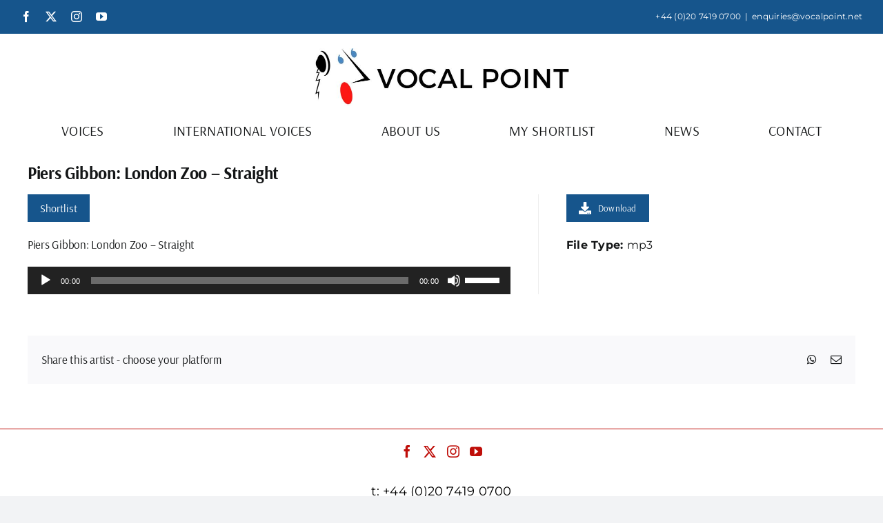

--- FILE ---
content_type: text/css
request_url: https://vocalpoint.net/wp-content/plugins/document-library-pro/assets/css/dlp-single-post.min.css?ver=1.9.7
body_size: 927
content:
/*!
 * Document Library Pro 1.9.7
 * Copyright 2022 Barn2 Plugins
 */
.document-library-pro-button{align-items:center;display:flex!important;font-size:inherit;height:2em;justify-content:center;line-height:1.9em;padding:0 18px!important;word-break:keep-all}.document-library-pro-button:hover{text-decoration:none}.document-library-pro-button:after{display:none}.dlp-button-icon{height:18px;line-height:1!important;min-height:18px;min-width:18px;width:18px}.dlp-button-icon-text{margin-right:10px}.dlp-file-icon{height:48px;width:48px}.dlp-preview-button.preview-disabled{opacity:.5;pointer-events:none}.dlp-preview-button.preview-disabled:hover{background-color:inherit;box-shadow:inherit;color:inherit;font-size:inherit;margin:inherit;padding:inherit}.dlp-preview-modal{display:none}.dlp-preview-modal.is-open{display:block}body.dlp-preview-modal-open{overflow:hidden!important}.dlp-preview-modal-overlay{align-items:center;background:#000;bottom:0;display:flex;justify-content:center;left:0;position:fixed;right:0;top:0;z-index:9999999999}.dlp-preview-modal-container{background-color:transparent;box-sizing:border-box;max-height:100vh;position:relative;z-index:2}.dlp-preview-modal-footer{align-items:center;bottom:0;color:#ccc;display:flex;font-size:13px;justify-content:center;left:0;line-height:20px;min-height:44px;padding:10px;position:fixed;width:100%}.dlp-preview-modal-close{cursor:pointer;display:block;height:24px;position:absolute;right:10px;top:10px;width:24px;z-index:3}.dlp-preview-modal-close .dlp-icon{color:#fff;opacity:.5;transition:opacity .2s}.dlp-preview-modal-close .dlp-icon:hover{opacity:1}.dlp-preview-modal-content>img{max-height:calc(100vh - 90px)}.dlp-preview-modal-content audio,.dlp-preview-modal-content iframe,.dlp-preview-modal-content video{display:block}.dlp-preview-modal-content video{max-height:calc(100vh - 90px)}.dlp-preview-modal-content iframe{height:70vh;width:65vw}@media only screen and (max-width:500px){.dlp-preview-modal-content iframe{height:80vh;width:80vw}}.dlp-single-wrap{display:flex;flex-direction:row;flex-wrap:wrap}.dlp-single-wrap .dlp-single-left{padding-right:40px;width:calc(65% - 40px)}.dlp-single-wrap .dlp-single-right{border-left:1px solid #eee;padding-left:40px;width:calc(35% - 40px)}@media(max-width:768px){.dlp-single-wrap{flex-direction:column-reverse}.dlp-single-wrap .dlp-single-left{flex:1;padding-right:0;width:100%}.dlp-single-wrap .dlp-single-right{border-left:none;flex:1;padding-left:0;width:100%}}#dlp-document-info-list{margin-bottom:20px;margin-top:20px}.dlp-document-info-title{font-weight:700}.dlp-document-info-buttons{align-items:center;display:flex}.dlp-document-info-buttons .dlp-preview-button{margin-left:10px}.dlp-document-info-categories a,.dlp-document-info-tags a{display:inline!important}.dlp-document-info-image img.wp-post-image{margin:0}body.single.theme-flatsome article.dlp_document .entry-image,body.single.theme-woodmart article.dlp_document .woodmart-post-date{display:none}body.theme-flatsome .document-library-pro-button{line-height:1;margin-bottom:0!important}